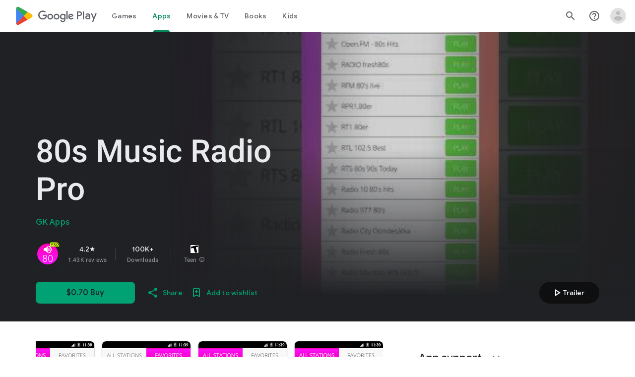

--- FILE ---
content_type: text/plain; charset=utf-8
request_url: https://play.google.com/play/log?format=json&authuser&proto_v2=true
body_size: -435
content:
["900000","1769912982105"]